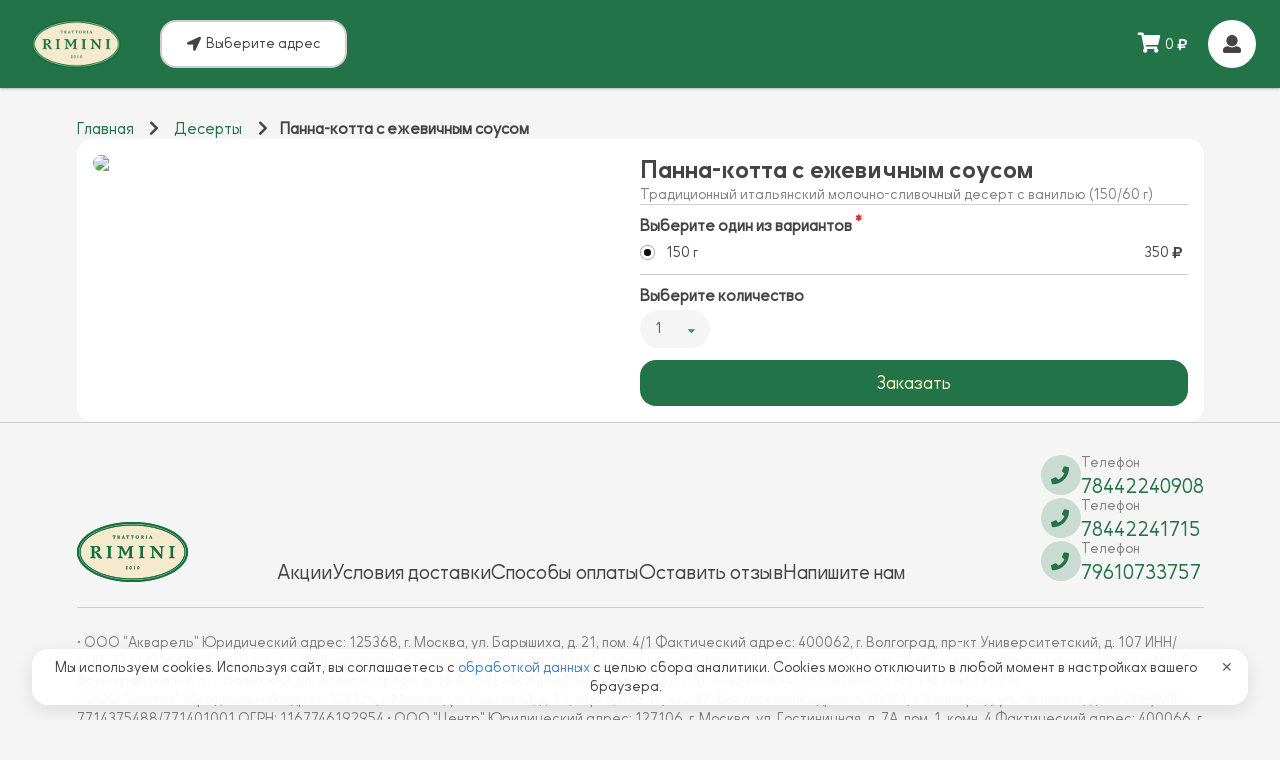

--- FILE ---
content_type: text/html; charset=utf-8
request_url: https://delivery.trattoria-rimini.ru/desertyi/pannakotta-s-ezhevichnyim-sousom
body_size: 7248
content:
<!DOCTYPE html><html lang="ru"><head data-siteid="62f104ee459a4b4264d75ad9" data-version="2.1.1959" data-name="Римини" data-description="Траттория &#34;Римини&#34; - доставка блюд итальянской кухни с доставкой на дом и в офис в г. Волгоград" data-picture="https://pics.pizket.com/picture/undefined/42715ebf8f7f7bce008f0a7265729478.jpg?1766833536" data-loyalty="{&#34;available&#34;:true,&#34;firstOrder&#34;:false,&#34;secondOrder&#34;:false,&#34;customOrder&#34;:false,&#34;points&#34;:false,&#34;gifts&#34;:true,&#34;giftIsRequired&#34;:true,&#34;udsGame&#34;:false}" data-ym="90341173" data-api="/" data-page-type="product" data-currency="rub" data-city="{&#34;id&#34;:&#34;5591c26c54c9733f0bb1f8c3&#34;,&#34;name&#34;:&#34;Волгоград&#34;,&#34;mode&#34;:&#34;auto&#34;}" data-num-places="4" data-existing-places="{&#34;644637a3707cb07cc52f3cea&#34;:&#34;644637a3707cb07cc52f3cea&#34;,&#34;6446391d707cb07cc52f3df9&#34;:&#34;6446391d707cb07cc52f3df9&#34;,&#34;64463a1c707cb07cc52f3ecd&#34;:&#34;64463a1c707cb07cc52f3ecd&#34;,&#34;64463a96707cb07cc52f3f31&#34;:&#34;64463a96707cb07cc52f3f31&#34;}" data-basket-in-header="true" data-alternative-adding-to-cart="true" data-minimum-order-amount="1500" data-pre-order-step="6" data-placeid="644637a3707cb07cc52f3cea" data-place-message="" data-place-inactive="В данном месте заказы онлайн временно не работают. Позвоните оператору, чтобы создать заказ." data-something-went-wrong="Что-то пошло не так..." data-required-fields="Пожалуйста, заполните все обязательные поля!" data-nothing-found="Ничего не найдено." data-not-ordered="Вы еще ничего не заказывали в &#34;&#34;." data-not-ordered-without-place="Вы еще ничего не заказывали." data-for-registered="Эта функция доступна только для зарегистрированных пользователей. Зарегистрируйтесь или авторизуйтесь." data-onesignalid="32447c10-cc9a-4c51-ac18-226b2944deb3" data-onesignal-welcome-notification-title="Спасибо!" data-onesignal-welcome-notification-message="Теперь вы будете получать оповещения!" data-onesignal-prompt-options-action-message="Включите уведомления, чтобы следить за статусом заказа и участвовать в наших акциях." data-onesignal-prompt-options-accept-button-text="ВКЛЮЧИТЬ" data-onesignal-prompt-options-cancel-button-text="ПОЗЖЕ" data-show-news="false" data-delivery="true" data-pickup="true" data-parcels="false" data-phone="78442240908" data-alternative-design="true" data-service-charge="{&#34;enabled&#34;:false}" data-bottom-fixed-banner="{&#34;isActive&#34;:true,&#34;link&#34;:&#34;https://mymoba.ru/rimini&#34;,&#34;picture&#34;:&#34;https://cdn.pizket.com/images/photo/original/1dd089d58c84814817720cf633815b28.png&#34;}"><meta charset="UTF-8"><meta name="viewport" content="width=device-width,initial-scale=1,maximum-scale=1,user-scalable=no"><title>Римини</title><meta name="description" content="Траттория &#34;Римини&#34; - доставка блюд итальянской кухни с доставкой на дом и в офис в г. Волгоград"><link rel="shortcut icon" href="https://cdn.pizket.com/images/favicons/62f104ee459a4b4264d75ad9/favicon.ico"><link rel="icon" type="image/png" sizes="16x16" href="https://cdn.pizket.com/images/favicons/62f104ee459a4b4264d75ad9/favicon-16x16.png"><link rel="icon" type="image/png" sizes="32x32" href="https://cdn.pizket.com/images/favicons/62f104ee459a4b4264d75ad9/favicon-32x32.png"><link rel="manifest" href="https://cdn.pizket.com/images/favicons/62f104ee459a4b4264d75ad9/manifest.json"><meta name="mobile-web-app-capable" content="yes"><meta name="theme-color" content="#fff"><meta name="application-name" content="&#x420;&#x438;&#x43C;&#x438;&#x43D;&#x438;"><link rel="apple-touch-icon" sizes="57x57" href="https://cdn.pizket.com/images/favicons/62f104ee459a4b4264d75ad9/apple-touch-icon-57x57.png"><link rel="apple-touch-icon" sizes="60x60" href="https://cdn.pizket.com/images/favicons/62f104ee459a4b4264d75ad9/apple-touch-icon-60x60.png"><link rel="apple-touch-icon" sizes="72x72" href="https://cdn.pizket.com/images/favicons/62f104ee459a4b4264d75ad9/apple-touch-icon-72x72.png"><link rel="apple-touch-icon" sizes="76x76" href="https://cdn.pizket.com/images/favicons/62f104ee459a4b4264d75ad9/apple-touch-icon-76x76.png"><link rel="apple-touch-icon" sizes="114x114" href="https://cdn.pizket.com/images/favicons/62f104ee459a4b4264d75ad9/apple-touch-icon-114x114.png"><link rel="apple-touch-icon" sizes="120x120" href="https://cdn.pizket.com/images/favicons/62f104ee459a4b4264d75ad9/apple-touch-icon-120x120.png"><link rel="apple-touch-icon" sizes="144x144" href="https://cdn.pizket.com/images/favicons/62f104ee459a4b4264d75ad9/apple-touch-icon-144x144.png"><link rel="apple-touch-icon" sizes="152x152" href="https://cdn.pizket.com/images/favicons/62f104ee459a4b4264d75ad9/apple-touch-icon-152x152.png"><link rel="apple-touch-icon" sizes="167x167" href="https://cdn.pizket.com/images/favicons/62f104ee459a4b4264d75ad9/apple-touch-icon-167x167.png"><link rel="apple-touch-icon" sizes="180x180" href="https://cdn.pizket.com/images/favicons/62f104ee459a4b4264d75ad9/apple-touch-icon-180x180.png"><link rel="apple-touch-icon" sizes="1024x1024" href="https://cdn.pizket.com/images/favicons/62f104ee459a4b4264d75ad9/apple-touch-icon-1024x1024.png"><meta name="apple-mobile-web-app-capable" content="yes"><meta name="apple-mobile-web-app-status-bar-style" content="black-translucent"><meta name="apple-mobile-web-app-title" content="&#x420;&#x438;&#x43C;&#x438;&#x43D;&#x438;"><link rel="apple-touch-startup-image" media="(device-width: 320px) and (device-height: 480px) and (-webkit-device-pixel-ratio: 1)" href="https://cdn.pizket.com/images/favicons/62f104ee459a4b4264d75ad9/apple-touch-startup-image-320x460.png"><link rel="apple-touch-startup-image" media="(device-width: 320px) and (device-height: 480px) and (-webkit-device-pixel-ratio: 2)" href="https://cdn.pizket.com/images/favicons/62f104ee459a4b4264d75ad9/apple-touch-startup-image-640x920.png"><link rel="apple-touch-startup-image" media="(device-width: 320px) and (device-height: 568px) and (-webkit-device-pixel-ratio: 2)" href="https://cdn.pizket.com/images/favicons/62f104ee459a4b4264d75ad9/apple-touch-startup-image-640x1096.png"><link rel="apple-touch-startup-image" media="(device-width: 375px) and (device-height: 667px) and (-webkit-device-pixel-ratio: 2)" href="https://cdn.pizket.com/images/favicons/62f104ee459a4b4264d75ad9/apple-touch-startup-image-750x1294.png"><link rel="apple-touch-startup-image" media="(device-width: 414px) and (device-height: 736px) and (orientation: landscape) and (-webkit-device-pixel-ratio: 3)" href="https://cdn.pizket.com/images/favicons/62f104ee459a4b4264d75ad9/apple-touch-startup-image-1182x2208.png"><link rel="apple-touch-startup-image" media="(device-width: 414px) and (device-height: 736px) and (orientation: portrait) and (-webkit-device-pixel-ratio: 3)" href="https://cdn.pizket.com/images/favicons/62f104ee459a4b4264d75ad9/apple-touch-startup-image-1242x2148.png"><link rel="apple-touch-startup-image" media="(device-width: 768px) and (device-height: 1024px) and (orientation: landscape) and (-webkit-device-pixel-ratio: 1)" href="https://cdn.pizket.com/images/favicons/62f104ee459a4b4264d75ad9/apple-touch-startup-image-748x1024.png"><link rel="apple-touch-startup-image" media="(device-width: 768px) and (device-height: 1024px) and (orientation: portrait) and (-webkit-device-pixel-ratio: 1)" href="https://cdn.pizket.com/images/favicons/62f104ee459a4b4264d75ad9/apple-touch-startup-image-768x1004.png"><link rel="apple-touch-startup-image" media="(device-width: 768px) and (device-height: 1024px) and (orientation: landscape) and (-webkit-device-pixel-ratio: 2)" href="https://cdn.pizket.com/images/favicons/62f104ee459a4b4264d75ad9/apple-touch-startup-image-1496x2048.png"><link rel="apple-touch-startup-image" media="(device-width: 768px) and (device-height: 1024px) and (orientation: portrait) and (-webkit-device-pixel-ratio: 2)" href="https://cdn.pizket.com/images/favicons/62f104ee459a4b4264d75ad9/apple-touch-startup-image-1536x2008.png"><link rel="icon" type="image/png" sizes="228x228" href="https://cdn.pizket.com/images/favicons/62f104ee459a4b4264d75ad9/coast-228x228.png"><meta name="msapplication-TileColor" content="#fff"><meta name="msapplication-TileImage" content="https://cdn.pizket.com/images/favicons/62f104ee459a4b4264d75ad9/mstile-144x144.png"><meta name="msapplication-config" content="https://cdn.pizket.com/images/favicons/62f104ee459a4b4264d75ad9/browserconfig.xml"><link rel="yandex-tableau-widget" href="https://cdn.pizket.com/images/favicons/62f104ee459a4b4264d75ad9/yandex-browser-manifest.json"><meta name="theme-color" content="#ffffff"><meta property="og:title" content="Римини"><meta property="og:description" content="Траттория &#34;Римини&#34; - доставка блюд итальянской кухни с доставкой на дом и в офис в г. Волгоград"><meta property="og:image" content="https://pics.pizket.com/picture/undefined/42715ebf8f7f7bce008f0a7265729478.jpg?1766833536?v=2.1.1959"><meta property="og:type" content="website"><meta property="og:url" content="pannakotta-s-ezhevichnyim-sousom"><meta name="title" content="Римини"><meta name="description" content="Траттория &#34;Римини&#34; - доставка блюд итальянской кухни с доставкой на дом и в офис в г. Волгоград"><meta name="twitter:title" content="Римини"><meta name="twitter:description" content="Траттория &#34;Римини&#34; - доставка блюд итальянской кухни с доставкой на дом и в офис в г. Волгоград"><meta name="twitter:image:src" content="https://pics.pizket.com/picture/undefined/42715ebf8f7f7bce008f0a7265729478.jpg?1766833536?v=2.1.1959"><link rel="image_src" href="https://pics.pizket.com/picture/undefined/42715ebf8f7f7bce008f0a7265729478.jpg?1766833536?v=2.1.1959"><link rel="stylesheet" href="/css/theme.min.css?v=2.1.1959"><script src="https://api-maps.yandex.ru/2.1/?apikey=94b9c5dd-4a56-46a5-9ed2-beee9191b76a&lang=ru_RU" type="text/javascript"></script><link rel="manifest" href="/manifest.json"><script src="https://cdn.onesignal.com/sdks/OneSignalSDK.js" async></script><script>var OneSignal=window.OneSignal||[]</script><noscript><meta http-equiv="refresh" content="0; url=/badbrowser"></noscript></head><body class="responsive sticky-menu alternative-design-body"><div id="pgloading"><div class="loadingwrap"><div class="ui massive active centered inline loader"></div></div></div><div id="top" class="site-wrapper"><div class="site-header alternative-design-header" data-delivery="Доставка" data-pickup="Самовывоз" data-not-selected="Выберите адрес" data-empty-search="Укажите значение для поиска"><div class="ui menu"><div class="ui container"><div class="header-left-container"><a href="/" class="header item logo-container"><img src="https://cdn.pizket.com/images/logos/62f104ee459a4b4264d75ad9-header.png" class="logo" alt="Римини"></a><div class="method-link-container"><a id="method-link" class="item method-link header-method-selector"><div class="info-container"><div class="info-container-with-icon"><i class="icon location arrow alternate"></i><div class="info-message-menu delivery-address-header"></div><div class="info-message-menu pickup-address-header"></div></div></div></a></div></div><div class="header-right-container"><div id="cart-button-alternative-design" class="cart-button-alternative-design" data-empty-cart="Ваша корзина еще пуста" data-added="Добавлено" data-removed="Удалено" data-impossible-to-order="В данный момент Вы не можете заказать" data-gift="Закажите ещё на сумму [amount] и вы получите в подарок:" data-gifts="Закажите ещё на сумму [amount] и вы сможете выбрать подарок:" data-empty-basket="В вашей корзине пока пусто"><div class="cart-icon"><i class="icon shop"></i></div><div class="cart-amount">0<i class="icon ruble"></i></div><div class="min-order-sum-container"><div class="min-order-sum-inner-container"><div class="indicator-item"></div><span class="lack-amount">0<i class="icon ruble"></i></span> до минимальной суммы заказа</div></div></div><div class="ui dropdown user-dropdown-alternative-design"><i class="user icon header-item"></i><div class="menu"><div class="header guest-state">Авторизация</div><a href="#authrization" class="item guest-state authrization-link">Войти </a><a href="#registration" class="item guest-state registration-link">Регистрация</a><div class="header user-state user-name"></div><a href="#profile" class="item user-state profile-link">Профиль</a> <a href="#history-of-orders" class="item user-state orders-link">История заказов</a> <a href="#change-password" class="item user-state change-password-link">Изменение пароля</a> <a href="#logout" class="item user-state logout-link">Выход</a><div class="divider"></div><a href="/promotions" class="item header-promotions">Акции</a><div class="item item-info header-place-phone"><div class="info-title-menu">11:00 - 21:00</div><div class="info-message-menu header-phone-message">78442240908</div></div></div></div></div></div></div></div><div class="alternative-design-main-container"><div id="breadcrumb" class="ui container"><div class="ui large breadcrumb"><a href="/" class="section">Главная</a> <i class="right chevron icon"></i> <a href="/desertyi" class="section">Десерты</a> <i class="right chevron icon"></i><div class="active section">Панна-котта с ежевичным соусом</div></div></div><section id="product" class="product"><div class="ui container"><div id="product-page-container" class="product-detail-item-container" data-productid="62f11a1c6a1eeb48f9bde963" data-name="Панна-котта с ежевичным соусом" data-price="350" data-fullurl="/desertyi/pannakotta-s-ezhevichnyim-sousom" data-schedule="false" data-gallery="[{&#34;_id&#34;:&#34;62f69caa6d146e47dfcb376c&#34;,&#34;name&#34;:&#34;&#34;,&#34;description&#34;:&#34;&#34;,&#34;type&#34;:&#34;picture&#34;,&#34;picture&#34;:&#34;https://pics.pizket.com/picture/512/42715ebf8f7f7bce008f0a7265729478.jpg?1766833536&#34;,&#34;original&#34;:&#34;https://cdn.pizket.com/images/photo/original/42715ebf8f7f7bce008f0a7265729478.jpg?1766833536&#34;,&#34;thumbnail&#34;:&#34;https://pics.pizket.com/picture/124/42715ebf8f7f7bce008f0a7265729478.jpg?1766833536&#34;}]"><div class="product-image"><div class="product-gallery-content"><img class="ui fluid image product-gallery-picture" src="https://pics.pizket.com/picture/512/42715ebf8f7f7bce008f0a7265729478.jpg?1766833536"></div></div><div class="product-content-container"><div class="ui header">Панна-котта с ежевичным соусом</div><div class="section-description">Традиционный итальянский молочно-сливочный десерт с ванилью (150/60 г)</div><div class="ui header energy-value">Энергетическая ценность</div><ul class="ui list energy-value"><li>Калорийность: <span class="energy-value-calories">0</span> ккал</li><li>Жиры <span class="energy-value-fats">0</span> г</li><li>Белки <span class="energy-value-proteins">0</span> г</li><li>Углеводы <span class="energy-value-carbohydrates">0</span> г</li></ul><div class="ui form product-form" data-make-choice="Сделайте выбор" data-picture="42715ebf8f7f7bce008f0a7265729478.jpg?1766833536"><div class="grouped fields required"><label>Выберите один из вариантов</label><div class="field price"><div class="ui radio checkbox quantity-radio"><input type="radio" name="price" class="hidden" value="62f11a19aaf6106f15000072" data-groupid="62f119d06a1eeb48f9bde955" data-productid="62f11a1c6a1eeb48f9bde963" data-name="Панна-котта с ежевичным соусом" data-currency="rub" data-quantity="{&#34;id&#34;:&#34;62f11a19aaf6106f15000072&#34;,&#34;price&#34;:350,&#34;value&#34;:150,&#34;type&#34;:&#34;gram&#34;,&#34;code&#34;:&#34;&#34;,&#34;available&#34;:1,&#34;active&#34;:true,&#34;packing&#34;:0,&#34;description&#34;:false,&#34;descriptions&#34;:{&#34;ru&#34;:&#34;&#34;},&#34;name&#34;:&#34;г&#34;}" checked><label>150 г</label></div><div class="information">350<i class="icon ruble"></i></div></div></div><div class="field quantity-field-container"><label>Выберите количество</label><div class="ui selection dropdown quantity-dropdown"><input type="hidden" name="quantity"> <i class="dropdown icon"></i><div class="default text">1 - 10</div><div class="menu"><div class="item" data-value="1">1</div><div class="item" data-value="2">2</div><div class="item" data-value="3">3</div><div class="item" data-value="4">4</div><div class="item" data-value="5">5</div><div class="item" data-value="6">6</div><div class="item" data-value="7">7</div><div class="item" data-value="8">8</div><div class="item" data-value="9">9</div><div class="item" data-value="10">10</div></div></div></div><div class="field"><button class="fluid ui button big buy-link">Заказать</button></div></div></div></div></div></section><div class="ui footer alternative-design-footer"><div class="ui container"><div class="footer-layout"><div class="footer-info-container"><img class="ui image" src="https://cdn.pizket.com/images/logos/62f104ee459a4b4264d75ad9-footer.png" alt="Римини"><div class="footer-links"><a href="/promotions" class="item">Акции</a> <a href="#terms-of-delivery" class="item terms-of-delivery-link">Условия доставки</a> <a href="#payment-methods" class="item payment-methods-link">Способы оплаты</a> <a href="#review" class="item review-link">Оставить отзыв</a> <a href="#support" class="item support-link">Напишите нам</a></div></div><div class="contacts-container"><div class="contact-item-container"><div class="contact-icon-container"><i class="icon phone"></i></div><div class="contact-description-container"><div class="contact-footer-title">Телефон</div><div class="contact-footer-value"><a href="tel:78442240908">78442240908</a></div></div></div><div class="contact-item-container"><div class="contact-icon-container"><i class="icon phone"></i></div><div class="contact-description-container"><div class="contact-footer-title">Телефон</div><div class="contact-footer-value"><a href="tel:78442241715">78442241715</a></div></div></div><div class="contact-item-container"><div class="contact-icon-container"><i class="icon phone"></i></div><div class="contact-description-container"><div class="contact-footer-title">Телефон</div><div class="contact-footer-value"><a href="tel:79610733757">79610733757</a></div></div></div></div></div><div class="footer-item-text">•	ООО &#34;Акварель&#34; Юридический адрес: 125368, г. Москва, ул. Барышиха, д. 21, пом. 4/1 Фактический адрес: 400062, г. Волгоград, пр-кт Университетский, д. 107 ИНН/КПП: 7733271660/773301001 •	ООО &#34;Волгамолл&#34; Юридический адрес: 123112, г. Москва, наб. Пресненская, д. 8, стр. 1, пом. 484С, комн. 2,3 Фактический адрес: 404105, Волгоградская обл., г. Волжский, ул. Александрова, д. 18 А, ТРЦ «ВОЛГАМОЛЛ», эт. 2 ИНН/КПП: 7736261854/770301001 ОГРН: 1167746190974<br>•	ООО &#34;Восток&#34; Юридический адрес: 125124, г. Москва, ул. Расковой, д. 10, стр. 4, пом. IV, ком.17 Фактический адрес: 400001, г. Волгоград, ул. Калинина, д. 6б ИНН/КПП: 7714375488/771401001 ОГРН: 1167746192954 •	ООО &#34;Центр&#34; Юридический адрес: 127106, г. Москва, ул. Гостиничная, д. 7А, пом. 1, комн. 4 Фактический адрес: 400066, г. Волгоград, ул. им. Гагарина, д. 9 ИНН/КПП: 9715243784/771501001 ОГРН: 1167746190171</div><div class="footer-item-text">Траттория "Римини" - доставка блюд итальянской кухни с доставкой на дом и в офис в г. Волгоград</div><div class="install-mobile-container"><div class="install-mobile-text">Установите наше мобильное приложение и Вы сможете легко и просто делать заказы.</div><div class="mobile-platforms"><a class="ios-button" href="https://apps.apple.com/us/app/римини/id1641288340" target="_blank" data-approval="Приложение для iPhone и iPad находится на одобрении в Apple App Store и очень скоро будет доступно!"><img class="apple" src="https://cdn.pizket.com/images/badge/ios-ru.svg" alt="iOS"> </a><a class="android-button" href="https://play.google.com/store/apps/details?id=com.rimini.app" target="_blank" data-approval="Приложение для Android находится на одобрении в Google Play и очень скоро будет доступно!"><img class="google" src="https://cdn.pizket.com/images/badge/android-ru.svg" alt="Android"> </a><a class="app-gallery-button" href="https://appgallery.huawei.ru/app/C114500849" target="_blank" data-approval="Приложение находится на одобрении в App Gallery и очень скоро будет доступно!"><img class="app-gallery" src="https://cdn.pizket.com/images/badge/appgallery.svg" alt="App Gallery"> </a><a class="rustore-button" href="https://www.rustore.ru/catalog/app/com.rimini.app" target="_blank" data-approval="Приложение находится на одобрении в RuStore и очень скоро будет доступно!"><img class="ru-store" src="https://cdn.pizket.com/images/badge/rustore.svg" alt="RuStore"></a></div></div><div class="acquiring-container"><img src="https://cdn.pizket.com/images/visa_new.svg" class="acquiring-image-item" draggable="false"><div class="vertical-line"></div><img src="https://cdn.pizket.com/images/mastercard.svg" class="acquiring-image-item" draggable="false"><div class="vertical-line"></div><img src="https://cdn.pizket.com/images/mir.svg" class="acquiring-image-item" draggable="false"><div class="vertical-line"></div><img src="https://cdn.pizket.com/images/secure-code.svg" class="acquiring-image-item" draggable="false"><div class="vertical-line"></div><img src="https://cdn.pizket.com/images/pci.svg" class="acquiring-image-item" draggable="false"></div><div class="copyright-container"><div class="copiright-item">© 2026 Римини. Все права защищены.</div><div class="legal-information"><a href="#public-offer" class="copiright-item public-offer-link">Публичная оферта</a> <a href="#terms-of-use" class="copiright-item terms-of-use-link">Пользовательское соглашение</a> <a href="#privacy-policy" class="copiright-item privacy-policy-link">Политика конфиденциальности</a> <a href="#consent-to-personal-data-processing" class="copiright-item consent-to-personal-data-processing-link">Согласие на обработку персональных данных</a> <a href="#personal-data-processing-policy" class="copiright-item personal-data-processing-policy-link">Политика обработки персональных данных</a></div><a href="https://mymoba.ru/" target="_blank" class="copiright-item">Работает на Moba</a></div></div></div><a href="#top" class="back-to-top"><i class="chevron circle up icon"></i></a><div id="photoswipe" class="pswp" tabindex="-1" role="dialog" aria-hidden="true"><div class="pswp__bg"></div><div class="pswp__scroll-wrap"><div class="pswp__container"><div class="pswp__item"></div><div class="pswp__item"></div><div class="pswp__item"></div></div><div class="pswp__ui pswp__ui--hidden"><div class="pswp__top-bar"><div class="pswp__counter"></div><button class="pswp__button pswp__button--close" title="Закрыть"></button> <button class="pswp__button pswp__button--share" title="Поделиться"></button> <button class="pswp__button pswp__button--fs" title="На весь экран"></button> <button class="pswp__button pswp__button--zoom" title="Увеличить / уменьшить"></button><div class="pswp__preloader"><div class="pswp__preloader__icn"><div class="pswp__preloader__cut"><div class="pswp__preloader__donut"></div></div></div></div></div><div class="pswp__share-modal pswp__share-modal--hidden pswp__single-tap"><div class="pswp__share-tooltip"></div></div><button class="pswp__button pswp__button--arrow--left" title="Предудущий"></button> <button class="pswp__button pswp__button--arrow--right" title="Следующий"></button><div class="pswp__caption"><div class="pswp__caption__center"></div></div></div></div></div><div id="modal-preloader" class="ui basic modal"><div class="content"><div class="ui massive active centered inline loader"></div></div></div><div class="use-cookies-modal" style="display: none"><span>Мы используем cookies. Используя сайт, вы соглашаетесь с <a href="#" class="consent-to-personal-data-processing-link">обработкой данных </a>с целью сбора аналитики. Cookies можно отключить в любой момент в настройках вашего браузера. </span><button type="button" class="cookie-policy-button">✕</button></div><div class="bottom-image-banner-container"><a href="https://mymoba.ru/rimini" target="_blank"><img src="https://cdn.pizket.com/images/photo/original/1dd089d58c84814817720cf633815b28.png"> </a><button class="ui button remove close-image-banner"><i class="remove icon"></i></button></div><div id="cart-button-alternative-design-mobile" class="cart-button-alternative-design-mobile" data-empty-cart="Ваша корзина еще пуста" data-added="Добавлено" data-removed="Удалено" data-impossible-to-order="В данный момент Вы не можете заказать" data-gift="Закажите ещё на сумму [amount] и вы получите в подарок:" data-gifts="Закажите ещё на сумму [amount] и вы сможете выбрать подарок:"><button class="ui button approve-basket" data-empty-cart="Ваша корзина еще пуста">Корзина<div class="cart-amount">0<i class="icon ruble"></i></div></button></div></div></div></body><script src="/js/main.min.js?v=2.1.1959"></script><script type="text/javascript">Basil.cookie.check("cookie")||(window.location.href="/badbrowser")</script><script type="text/javascript">window.dataLayer=window.dataLayer||[],function(e,a,t){(a[t]=a[t]||[]).push(function(){try{a.yaCounter90341173=new Ya.Metrika2({id:90341173,clickmap:!0,trackLinks:!0,accurateTrackBounce:!0,webvisor:!0,ecommerce:"dataLayer"})}catch(e){}});var r=e.getElementsByTagName("script")[0],c=e.createElement("script"),n=function(){r.parentNode.insertBefore(c,r)};c.type="text/javascript",c.async=!0,c.src="https://mc.yandex.ru/metrika/tag.js","[object Opera]"==a.opera?e.addEventListener("DOMContentLoaded",n,!1):n()}(document,window,"yandex_metrika_callbacks2")</script></html>

--- FILE ---
content_type: text/html; charset=utf-8
request_url: https://delivery.trattoria-rimini.ru/desertyi/pannakotta-s-ezhevichnyim-sousom
body_size: 7248
content:
<!DOCTYPE html><html lang="ru"><head data-siteid="62f104ee459a4b4264d75ad9" data-version="2.1.1959" data-name="Римини" data-description="Траттория &#34;Римини&#34; - доставка блюд итальянской кухни с доставкой на дом и в офис в г. Волгоград" data-picture="https://pics.pizket.com/picture/undefined/42715ebf8f7f7bce008f0a7265729478.jpg?1766833536" data-loyalty="{&#34;available&#34;:true,&#34;firstOrder&#34;:false,&#34;secondOrder&#34;:false,&#34;customOrder&#34;:false,&#34;points&#34;:false,&#34;gifts&#34;:true,&#34;giftIsRequired&#34;:true,&#34;udsGame&#34;:false}" data-ym="90341173" data-api="/" data-page-type="product" data-currency="rub" data-city="{&#34;id&#34;:&#34;5591c26c54c9733f0bb1f8c3&#34;,&#34;name&#34;:&#34;Волгоград&#34;,&#34;mode&#34;:&#34;auto&#34;}" data-num-places="4" data-existing-places="{&#34;644637a3707cb07cc52f3cea&#34;:&#34;644637a3707cb07cc52f3cea&#34;,&#34;6446391d707cb07cc52f3df9&#34;:&#34;6446391d707cb07cc52f3df9&#34;,&#34;64463a1c707cb07cc52f3ecd&#34;:&#34;64463a1c707cb07cc52f3ecd&#34;,&#34;64463a96707cb07cc52f3f31&#34;:&#34;64463a96707cb07cc52f3f31&#34;}" data-basket-in-header="true" data-alternative-adding-to-cart="true" data-minimum-order-amount="1500" data-pre-order-step="6" data-placeid="644637a3707cb07cc52f3cea" data-place-message="" data-place-inactive="В данном месте заказы онлайн временно не работают. Позвоните оператору, чтобы создать заказ." data-something-went-wrong="Что-то пошло не так..." data-required-fields="Пожалуйста, заполните все обязательные поля!" data-nothing-found="Ничего не найдено." data-not-ordered="Вы еще ничего не заказывали в &#34;&#34;." data-not-ordered-without-place="Вы еще ничего не заказывали." data-for-registered="Эта функция доступна только для зарегистрированных пользователей. Зарегистрируйтесь или авторизуйтесь." data-onesignalid="32447c10-cc9a-4c51-ac18-226b2944deb3" data-onesignal-welcome-notification-title="Спасибо!" data-onesignal-welcome-notification-message="Теперь вы будете получать оповещения!" data-onesignal-prompt-options-action-message="Включите уведомления, чтобы следить за статусом заказа и участвовать в наших акциях." data-onesignal-prompt-options-accept-button-text="ВКЛЮЧИТЬ" data-onesignal-prompt-options-cancel-button-text="ПОЗЖЕ" data-show-news="false" data-delivery="true" data-pickup="true" data-parcels="false" data-phone="78442240908" data-alternative-design="true" data-service-charge="{&#34;enabled&#34;:false}" data-bottom-fixed-banner="{&#34;isActive&#34;:true,&#34;link&#34;:&#34;https://mymoba.ru/rimini&#34;,&#34;picture&#34;:&#34;https://cdn.pizket.com/images/photo/original/1dd089d58c84814817720cf633815b28.png&#34;}"><meta charset="UTF-8"><meta name="viewport" content="width=device-width,initial-scale=1,maximum-scale=1,user-scalable=no"><title>Римини</title><meta name="description" content="Траттория &#34;Римини&#34; - доставка блюд итальянской кухни с доставкой на дом и в офис в г. Волгоград"><link rel="shortcut icon" href="https://cdn.pizket.com/images/favicons/62f104ee459a4b4264d75ad9/favicon.ico"><link rel="icon" type="image/png" sizes="16x16" href="https://cdn.pizket.com/images/favicons/62f104ee459a4b4264d75ad9/favicon-16x16.png"><link rel="icon" type="image/png" sizes="32x32" href="https://cdn.pizket.com/images/favicons/62f104ee459a4b4264d75ad9/favicon-32x32.png"><link rel="manifest" href="https://cdn.pizket.com/images/favicons/62f104ee459a4b4264d75ad9/manifest.json"><meta name="mobile-web-app-capable" content="yes"><meta name="theme-color" content="#fff"><meta name="application-name" content="&#x420;&#x438;&#x43C;&#x438;&#x43D;&#x438;"><link rel="apple-touch-icon" sizes="57x57" href="https://cdn.pizket.com/images/favicons/62f104ee459a4b4264d75ad9/apple-touch-icon-57x57.png"><link rel="apple-touch-icon" sizes="60x60" href="https://cdn.pizket.com/images/favicons/62f104ee459a4b4264d75ad9/apple-touch-icon-60x60.png"><link rel="apple-touch-icon" sizes="72x72" href="https://cdn.pizket.com/images/favicons/62f104ee459a4b4264d75ad9/apple-touch-icon-72x72.png"><link rel="apple-touch-icon" sizes="76x76" href="https://cdn.pizket.com/images/favicons/62f104ee459a4b4264d75ad9/apple-touch-icon-76x76.png"><link rel="apple-touch-icon" sizes="114x114" href="https://cdn.pizket.com/images/favicons/62f104ee459a4b4264d75ad9/apple-touch-icon-114x114.png"><link rel="apple-touch-icon" sizes="120x120" href="https://cdn.pizket.com/images/favicons/62f104ee459a4b4264d75ad9/apple-touch-icon-120x120.png"><link rel="apple-touch-icon" sizes="144x144" href="https://cdn.pizket.com/images/favicons/62f104ee459a4b4264d75ad9/apple-touch-icon-144x144.png"><link rel="apple-touch-icon" sizes="152x152" href="https://cdn.pizket.com/images/favicons/62f104ee459a4b4264d75ad9/apple-touch-icon-152x152.png"><link rel="apple-touch-icon" sizes="167x167" href="https://cdn.pizket.com/images/favicons/62f104ee459a4b4264d75ad9/apple-touch-icon-167x167.png"><link rel="apple-touch-icon" sizes="180x180" href="https://cdn.pizket.com/images/favicons/62f104ee459a4b4264d75ad9/apple-touch-icon-180x180.png"><link rel="apple-touch-icon" sizes="1024x1024" href="https://cdn.pizket.com/images/favicons/62f104ee459a4b4264d75ad9/apple-touch-icon-1024x1024.png"><meta name="apple-mobile-web-app-capable" content="yes"><meta name="apple-mobile-web-app-status-bar-style" content="black-translucent"><meta name="apple-mobile-web-app-title" content="&#x420;&#x438;&#x43C;&#x438;&#x43D;&#x438;"><link rel="apple-touch-startup-image" media="(device-width: 320px) and (device-height: 480px) and (-webkit-device-pixel-ratio: 1)" href="https://cdn.pizket.com/images/favicons/62f104ee459a4b4264d75ad9/apple-touch-startup-image-320x460.png"><link rel="apple-touch-startup-image" media="(device-width: 320px) and (device-height: 480px) and (-webkit-device-pixel-ratio: 2)" href="https://cdn.pizket.com/images/favicons/62f104ee459a4b4264d75ad9/apple-touch-startup-image-640x920.png"><link rel="apple-touch-startup-image" media="(device-width: 320px) and (device-height: 568px) and (-webkit-device-pixel-ratio: 2)" href="https://cdn.pizket.com/images/favicons/62f104ee459a4b4264d75ad9/apple-touch-startup-image-640x1096.png"><link rel="apple-touch-startup-image" media="(device-width: 375px) and (device-height: 667px) and (-webkit-device-pixel-ratio: 2)" href="https://cdn.pizket.com/images/favicons/62f104ee459a4b4264d75ad9/apple-touch-startup-image-750x1294.png"><link rel="apple-touch-startup-image" media="(device-width: 414px) and (device-height: 736px) and (orientation: landscape) and (-webkit-device-pixel-ratio: 3)" href="https://cdn.pizket.com/images/favicons/62f104ee459a4b4264d75ad9/apple-touch-startup-image-1182x2208.png"><link rel="apple-touch-startup-image" media="(device-width: 414px) and (device-height: 736px) and (orientation: portrait) and (-webkit-device-pixel-ratio: 3)" href="https://cdn.pizket.com/images/favicons/62f104ee459a4b4264d75ad9/apple-touch-startup-image-1242x2148.png"><link rel="apple-touch-startup-image" media="(device-width: 768px) and (device-height: 1024px) and (orientation: landscape) and (-webkit-device-pixel-ratio: 1)" href="https://cdn.pizket.com/images/favicons/62f104ee459a4b4264d75ad9/apple-touch-startup-image-748x1024.png"><link rel="apple-touch-startup-image" media="(device-width: 768px) and (device-height: 1024px) and (orientation: portrait) and (-webkit-device-pixel-ratio: 1)" href="https://cdn.pizket.com/images/favicons/62f104ee459a4b4264d75ad9/apple-touch-startup-image-768x1004.png"><link rel="apple-touch-startup-image" media="(device-width: 768px) and (device-height: 1024px) and (orientation: landscape) and (-webkit-device-pixel-ratio: 2)" href="https://cdn.pizket.com/images/favicons/62f104ee459a4b4264d75ad9/apple-touch-startup-image-1496x2048.png"><link rel="apple-touch-startup-image" media="(device-width: 768px) and (device-height: 1024px) and (orientation: portrait) and (-webkit-device-pixel-ratio: 2)" href="https://cdn.pizket.com/images/favicons/62f104ee459a4b4264d75ad9/apple-touch-startup-image-1536x2008.png"><link rel="icon" type="image/png" sizes="228x228" href="https://cdn.pizket.com/images/favicons/62f104ee459a4b4264d75ad9/coast-228x228.png"><meta name="msapplication-TileColor" content="#fff"><meta name="msapplication-TileImage" content="https://cdn.pizket.com/images/favicons/62f104ee459a4b4264d75ad9/mstile-144x144.png"><meta name="msapplication-config" content="https://cdn.pizket.com/images/favicons/62f104ee459a4b4264d75ad9/browserconfig.xml"><link rel="yandex-tableau-widget" href="https://cdn.pizket.com/images/favicons/62f104ee459a4b4264d75ad9/yandex-browser-manifest.json"><meta name="theme-color" content="#ffffff"><meta property="og:title" content="Римини"><meta property="og:description" content="Траттория &#34;Римини&#34; - доставка блюд итальянской кухни с доставкой на дом и в офис в г. Волгоград"><meta property="og:image" content="https://pics.pizket.com/picture/undefined/42715ebf8f7f7bce008f0a7265729478.jpg?1766833536?v=2.1.1959"><meta property="og:type" content="website"><meta property="og:url" content="pannakotta-s-ezhevichnyim-sousom"><meta name="title" content="Римини"><meta name="description" content="Траттория &#34;Римини&#34; - доставка блюд итальянской кухни с доставкой на дом и в офис в г. Волгоград"><meta name="twitter:title" content="Римини"><meta name="twitter:description" content="Траттория &#34;Римини&#34; - доставка блюд итальянской кухни с доставкой на дом и в офис в г. Волгоград"><meta name="twitter:image:src" content="https://pics.pizket.com/picture/undefined/42715ebf8f7f7bce008f0a7265729478.jpg?1766833536?v=2.1.1959"><link rel="image_src" href="https://pics.pizket.com/picture/undefined/42715ebf8f7f7bce008f0a7265729478.jpg?1766833536?v=2.1.1959"><link rel="stylesheet" href="/css/theme.min.css?v=2.1.1959"><script src="https://api-maps.yandex.ru/2.1/?apikey=94b9c5dd-4a56-46a5-9ed2-beee9191b76a&lang=ru_RU" type="text/javascript"></script><link rel="manifest" href="/manifest.json"><script src="https://cdn.onesignal.com/sdks/OneSignalSDK.js" async></script><script>var OneSignal=window.OneSignal||[]</script><noscript><meta http-equiv="refresh" content="0; url=/badbrowser"></noscript></head><body class="responsive sticky-menu alternative-design-body"><div id="pgloading"><div class="loadingwrap"><div class="ui massive active centered inline loader"></div></div></div><div id="top" class="site-wrapper"><div class="site-header alternative-design-header" data-delivery="Доставка" data-pickup="Самовывоз" data-not-selected="Выберите адрес" data-empty-search="Укажите значение для поиска"><div class="ui menu"><div class="ui container"><div class="header-left-container"><a href="/" class="header item logo-container"><img src="https://cdn.pizket.com/images/logos/62f104ee459a4b4264d75ad9-header.png" class="logo" alt="Римини"></a><div class="method-link-container"><a id="method-link" class="item method-link header-method-selector"><div class="info-container"><div class="info-container-with-icon"><i class="icon location arrow alternate"></i><div class="info-message-menu delivery-address-header"></div><div class="info-message-menu pickup-address-header"></div></div></div></a></div></div><div class="header-right-container"><div id="cart-button-alternative-design" class="cart-button-alternative-design" data-empty-cart="Ваша корзина еще пуста" data-added="Добавлено" data-removed="Удалено" data-impossible-to-order="В данный момент Вы не можете заказать" data-gift="Закажите ещё на сумму [amount] и вы получите в подарок:" data-gifts="Закажите ещё на сумму [amount] и вы сможете выбрать подарок:" data-empty-basket="В вашей корзине пока пусто"><div class="cart-icon"><i class="icon shop"></i></div><div class="cart-amount">0<i class="icon ruble"></i></div><div class="min-order-sum-container"><div class="min-order-sum-inner-container"><div class="indicator-item"></div><span class="lack-amount">0<i class="icon ruble"></i></span> до минимальной суммы заказа</div></div></div><div class="ui dropdown user-dropdown-alternative-design"><i class="user icon header-item"></i><div class="menu"><div class="header guest-state">Авторизация</div><a href="#authrization" class="item guest-state authrization-link">Войти </a><a href="#registration" class="item guest-state registration-link">Регистрация</a><div class="header user-state user-name"></div><a href="#profile" class="item user-state profile-link">Профиль</a> <a href="#history-of-orders" class="item user-state orders-link">История заказов</a> <a href="#change-password" class="item user-state change-password-link">Изменение пароля</a> <a href="#logout" class="item user-state logout-link">Выход</a><div class="divider"></div><a href="/promotions" class="item header-promotions">Акции</a><div class="item item-info header-place-phone"><div class="info-title-menu">11:00 - 21:00</div><div class="info-message-menu header-phone-message">78442240908</div></div></div></div></div></div></div></div><div class="alternative-design-main-container"><div id="breadcrumb" class="ui container"><div class="ui large breadcrumb"><a href="/" class="section">Главная</a> <i class="right chevron icon"></i> <a href="/desertyi" class="section">Десерты</a> <i class="right chevron icon"></i><div class="active section">Панна-котта с ежевичным соусом</div></div></div><section id="product" class="product"><div class="ui container"><div id="product-page-container" class="product-detail-item-container" data-productid="62f11a1c6a1eeb48f9bde963" data-name="Панна-котта с ежевичным соусом" data-price="350" data-fullurl="/desertyi/pannakotta-s-ezhevichnyim-sousom" data-schedule="false" data-gallery="[{&#34;_id&#34;:&#34;62f69caa6d146e47dfcb376c&#34;,&#34;name&#34;:&#34;&#34;,&#34;description&#34;:&#34;&#34;,&#34;type&#34;:&#34;picture&#34;,&#34;picture&#34;:&#34;https://pics.pizket.com/picture/512/42715ebf8f7f7bce008f0a7265729478.jpg?1766833536&#34;,&#34;original&#34;:&#34;https://cdn.pizket.com/images/photo/original/42715ebf8f7f7bce008f0a7265729478.jpg?1766833536&#34;,&#34;thumbnail&#34;:&#34;https://pics.pizket.com/picture/124/42715ebf8f7f7bce008f0a7265729478.jpg?1766833536&#34;}]"><div class="product-image"><div class="product-gallery-content"><img class="ui fluid image product-gallery-picture" src="https://pics.pizket.com/picture/512/42715ebf8f7f7bce008f0a7265729478.jpg?1766833536"></div></div><div class="product-content-container"><div class="ui header">Панна-котта с ежевичным соусом</div><div class="section-description">Традиционный итальянский молочно-сливочный десерт с ванилью (150/60 г)</div><div class="ui header energy-value">Энергетическая ценность</div><ul class="ui list energy-value"><li>Калорийность: <span class="energy-value-calories">0</span> ккал</li><li>Жиры <span class="energy-value-fats">0</span> г</li><li>Белки <span class="energy-value-proteins">0</span> г</li><li>Углеводы <span class="energy-value-carbohydrates">0</span> г</li></ul><div class="ui form product-form" data-make-choice="Сделайте выбор" data-picture="42715ebf8f7f7bce008f0a7265729478.jpg?1766833536"><div class="grouped fields required"><label>Выберите один из вариантов</label><div class="field price"><div class="ui radio checkbox quantity-radio"><input type="radio" name="price" class="hidden" value="62f11a19aaf6106f15000072" data-groupid="62f119d06a1eeb48f9bde955" data-productid="62f11a1c6a1eeb48f9bde963" data-name="Панна-котта с ежевичным соусом" data-currency="rub" data-quantity="{&#34;id&#34;:&#34;62f11a19aaf6106f15000072&#34;,&#34;price&#34;:350,&#34;value&#34;:150,&#34;type&#34;:&#34;gram&#34;,&#34;code&#34;:&#34;&#34;,&#34;available&#34;:1,&#34;active&#34;:true,&#34;packing&#34;:0,&#34;description&#34;:false,&#34;descriptions&#34;:{&#34;ru&#34;:&#34;&#34;},&#34;name&#34;:&#34;г&#34;}" checked><label>150 г</label></div><div class="information">350<i class="icon ruble"></i></div></div></div><div class="field quantity-field-container"><label>Выберите количество</label><div class="ui selection dropdown quantity-dropdown"><input type="hidden" name="quantity"> <i class="dropdown icon"></i><div class="default text">1 - 10</div><div class="menu"><div class="item" data-value="1">1</div><div class="item" data-value="2">2</div><div class="item" data-value="3">3</div><div class="item" data-value="4">4</div><div class="item" data-value="5">5</div><div class="item" data-value="6">6</div><div class="item" data-value="7">7</div><div class="item" data-value="8">8</div><div class="item" data-value="9">9</div><div class="item" data-value="10">10</div></div></div></div><div class="field"><button class="fluid ui button big buy-link">Заказать</button></div></div></div></div></div></section><div class="ui footer alternative-design-footer"><div class="ui container"><div class="footer-layout"><div class="footer-info-container"><img class="ui image" src="https://cdn.pizket.com/images/logos/62f104ee459a4b4264d75ad9-footer.png" alt="Римини"><div class="footer-links"><a href="/promotions" class="item">Акции</a> <a href="#terms-of-delivery" class="item terms-of-delivery-link">Условия доставки</a> <a href="#payment-methods" class="item payment-methods-link">Способы оплаты</a> <a href="#review" class="item review-link">Оставить отзыв</a> <a href="#support" class="item support-link">Напишите нам</a></div></div><div class="contacts-container"><div class="contact-item-container"><div class="contact-icon-container"><i class="icon phone"></i></div><div class="contact-description-container"><div class="contact-footer-title">Телефон</div><div class="contact-footer-value"><a href="tel:78442240908">78442240908</a></div></div></div><div class="contact-item-container"><div class="contact-icon-container"><i class="icon phone"></i></div><div class="contact-description-container"><div class="contact-footer-title">Телефон</div><div class="contact-footer-value"><a href="tel:78442241715">78442241715</a></div></div></div><div class="contact-item-container"><div class="contact-icon-container"><i class="icon phone"></i></div><div class="contact-description-container"><div class="contact-footer-title">Телефон</div><div class="contact-footer-value"><a href="tel:79610733757">79610733757</a></div></div></div></div></div><div class="footer-item-text">•	ООО &#34;Акварель&#34; Юридический адрес: 125368, г. Москва, ул. Барышиха, д. 21, пом. 4/1 Фактический адрес: 400062, г. Волгоград, пр-кт Университетский, д. 107 ИНН/КПП: 7733271660/773301001 •	ООО &#34;Волгамолл&#34; Юридический адрес: 123112, г. Москва, наб. Пресненская, д. 8, стр. 1, пом. 484С, комн. 2,3 Фактический адрес: 404105, Волгоградская обл., г. Волжский, ул. Александрова, д. 18 А, ТРЦ «ВОЛГАМОЛЛ», эт. 2 ИНН/КПП: 7736261854/770301001 ОГРН: 1167746190974<br>•	ООО &#34;Восток&#34; Юридический адрес: 125124, г. Москва, ул. Расковой, д. 10, стр. 4, пом. IV, ком.17 Фактический адрес: 400001, г. Волгоград, ул. Калинина, д. 6б ИНН/КПП: 7714375488/771401001 ОГРН: 1167746192954 •	ООО &#34;Центр&#34; Юридический адрес: 127106, г. Москва, ул. Гостиничная, д. 7А, пом. 1, комн. 4 Фактический адрес: 400066, г. Волгоград, ул. им. Гагарина, д. 9 ИНН/КПП: 9715243784/771501001 ОГРН: 1167746190171</div><div class="footer-item-text">Траттория "Римини" - доставка блюд итальянской кухни с доставкой на дом и в офис в г. Волгоград</div><div class="install-mobile-container"><div class="install-mobile-text">Установите наше мобильное приложение и Вы сможете легко и просто делать заказы.</div><div class="mobile-platforms"><a class="ios-button" href="https://apps.apple.com/us/app/римини/id1641288340" target="_blank" data-approval="Приложение для iPhone и iPad находится на одобрении в Apple App Store и очень скоро будет доступно!"><img class="apple" src="https://cdn.pizket.com/images/badge/ios-ru.svg" alt="iOS"> </a><a class="android-button" href="https://play.google.com/store/apps/details?id=com.rimini.app" target="_blank" data-approval="Приложение для Android находится на одобрении в Google Play и очень скоро будет доступно!"><img class="google" src="https://cdn.pizket.com/images/badge/android-ru.svg" alt="Android"> </a><a class="app-gallery-button" href="https://appgallery.huawei.ru/app/C114500849" target="_blank" data-approval="Приложение находится на одобрении в App Gallery и очень скоро будет доступно!"><img class="app-gallery" src="https://cdn.pizket.com/images/badge/appgallery.svg" alt="App Gallery"> </a><a class="rustore-button" href="https://www.rustore.ru/catalog/app/com.rimini.app" target="_blank" data-approval="Приложение находится на одобрении в RuStore и очень скоро будет доступно!"><img class="ru-store" src="https://cdn.pizket.com/images/badge/rustore.svg" alt="RuStore"></a></div></div><div class="acquiring-container"><img src="https://cdn.pizket.com/images/visa_new.svg" class="acquiring-image-item" draggable="false"><div class="vertical-line"></div><img src="https://cdn.pizket.com/images/mastercard.svg" class="acquiring-image-item" draggable="false"><div class="vertical-line"></div><img src="https://cdn.pizket.com/images/mir.svg" class="acquiring-image-item" draggable="false"><div class="vertical-line"></div><img src="https://cdn.pizket.com/images/secure-code.svg" class="acquiring-image-item" draggable="false"><div class="vertical-line"></div><img src="https://cdn.pizket.com/images/pci.svg" class="acquiring-image-item" draggable="false"></div><div class="copyright-container"><div class="copiright-item">© 2026 Римини. Все права защищены.</div><div class="legal-information"><a href="#public-offer" class="copiright-item public-offer-link">Публичная оферта</a> <a href="#terms-of-use" class="copiright-item terms-of-use-link">Пользовательское соглашение</a> <a href="#privacy-policy" class="copiright-item privacy-policy-link">Политика конфиденциальности</a> <a href="#consent-to-personal-data-processing" class="copiright-item consent-to-personal-data-processing-link">Согласие на обработку персональных данных</a> <a href="#personal-data-processing-policy" class="copiright-item personal-data-processing-policy-link">Политика обработки персональных данных</a></div><a href="https://mymoba.ru/" target="_blank" class="copiright-item">Работает на Moba</a></div></div></div><a href="#top" class="back-to-top"><i class="chevron circle up icon"></i></a><div id="photoswipe" class="pswp" tabindex="-1" role="dialog" aria-hidden="true"><div class="pswp__bg"></div><div class="pswp__scroll-wrap"><div class="pswp__container"><div class="pswp__item"></div><div class="pswp__item"></div><div class="pswp__item"></div></div><div class="pswp__ui pswp__ui--hidden"><div class="pswp__top-bar"><div class="pswp__counter"></div><button class="pswp__button pswp__button--close" title="Закрыть"></button> <button class="pswp__button pswp__button--share" title="Поделиться"></button> <button class="pswp__button pswp__button--fs" title="На весь экран"></button> <button class="pswp__button pswp__button--zoom" title="Увеличить / уменьшить"></button><div class="pswp__preloader"><div class="pswp__preloader__icn"><div class="pswp__preloader__cut"><div class="pswp__preloader__donut"></div></div></div></div></div><div class="pswp__share-modal pswp__share-modal--hidden pswp__single-tap"><div class="pswp__share-tooltip"></div></div><button class="pswp__button pswp__button--arrow--left" title="Предудущий"></button> <button class="pswp__button pswp__button--arrow--right" title="Следующий"></button><div class="pswp__caption"><div class="pswp__caption__center"></div></div></div></div></div><div id="modal-preloader" class="ui basic modal"><div class="content"><div class="ui massive active centered inline loader"></div></div></div><div class="use-cookies-modal" style="display: none"><span>Мы используем cookies. Используя сайт, вы соглашаетесь с <a href="#" class="consent-to-personal-data-processing-link">обработкой данных </a>с целью сбора аналитики. Cookies можно отключить в любой момент в настройках вашего браузера. </span><button type="button" class="cookie-policy-button">✕</button></div><div class="bottom-image-banner-container"><a href="https://mymoba.ru/rimini" target="_blank"><img src="https://cdn.pizket.com/images/photo/original/1dd089d58c84814817720cf633815b28.png"> </a><button class="ui button remove close-image-banner"><i class="remove icon"></i></button></div><div id="cart-button-alternative-design-mobile" class="cart-button-alternative-design-mobile" data-empty-cart="Ваша корзина еще пуста" data-added="Добавлено" data-removed="Удалено" data-impossible-to-order="В данный момент Вы не можете заказать" data-gift="Закажите ещё на сумму [amount] и вы получите в подарок:" data-gifts="Закажите ещё на сумму [amount] и вы сможете выбрать подарок:"><button class="ui button approve-basket" data-empty-cart="Ваша корзина еще пуста">Корзина<div class="cart-amount">0<i class="icon ruble"></i></div></button></div></div></div></body><script src="/js/main.min.js?v=2.1.1959"></script><script type="text/javascript">Basil.cookie.check("cookie")||(window.location.href="/badbrowser")</script><script type="text/javascript">window.dataLayer=window.dataLayer||[],function(e,a,t){(a[t]=a[t]||[]).push(function(){try{a.yaCounter90341173=new Ya.Metrika2({id:90341173,clickmap:!0,trackLinks:!0,accurateTrackBounce:!0,webvisor:!0,ecommerce:"dataLayer"})}catch(e){}});var r=e.getElementsByTagName("script")[0],c=e.createElement("script"),n=function(){r.parentNode.insertBefore(c,r)};c.type="text/javascript",c.async=!0,c.src="https://mc.yandex.ru/metrika/tag.js","[object Opera]"==a.opera?e.addEventListener("DOMContentLoaded",n,!1):n()}(document,window,"yandex_metrika_callbacks2")</script></html>

--- FILE ---
content_type: image/svg+xml
request_url: https://cdn.pizket.com/images/mastercard.svg
body_size: 1405
content:
<?xml version="1.0" encoding="utf-8"?>
<!-- Generator: Adobe Illustrator 27.4.1, SVG Export Plug-In . SVG Version: 6.00 Build 0)  -->
<svg version="1.1" id="Слой_1" xmlns="http://www.w3.org/2000/svg" xmlns:xlink="http://www.w3.org/1999/xlink" x="0px" y="0px"
	 viewBox="0 0 180 33" style="enable-background:new 0 0 180 33;" xml:space="preserve">
<style type="text/css">
	.st0{fill:#CECECE;}
</style>
<g>
	<g>
		<path class="st0" d="M79.5,21.9v-6.7c0-2.5-1.6-4.2-4.2-4.2c-1.4,0-2.8,0.4-3.7,1.9c-0.7-1.2-1.9-1.9-3.5-1.9
			c-1.1,0-2.2,0.3-3.1,1.6v-1.3h-2.3v10.6H65V16c0-1.8,1-2.8,2.6-2.8c1.6,0,2.3,1,2.3,2.8v5.9h2.3V16c0-1.8,1.1-2.8,2.6-2.8
			c1.5,0,2.3,1,2.3,2.8v5.9L79.5,21.9L79.5,21.9z M114.1,11.3h-3.8V8H108v3.2h-2.2v2.1h2.2v4.9c0,2.5,1,3.9,3.7,3.9
			c1,0,2.2-0.3,2.9-0.8l-0.7-2c-0.7,0.4-1.4,0.6-2,0.6c-1.2,0-1.5-0.7-1.5-1.8v-4.8h3.8L114.1,11.3L114.1,11.3z M133.9,11
			c-1.3,0-2.2,0.6-2.8,1.6v-1.3h-2.3v10.6h2.3v-6c0-1.8,0.8-2.7,2.3-2.7c0.5,0,1,0.1,1.4,0.3l0.7-2.2C135,11.1,134.3,11,133.9,11
			L133.9,11z M104,12.1c-1.1-0.7-2.6-1.1-4.3-1.1c-2.7,0-4.4,1.3-4.4,3.4c0,1.7,1.3,2.8,3.7,3.1l1.1,0.2c1.3,0.2,1.9,0.5,1.9,1.1
			c0,0.8-0.8,1.3-2.4,1.3c-1.6,0-2.8-0.5-3.5-1.1l-1.1,1.8c1.3,0.9,2.9,1.4,4.6,1.4c3.1,0,4.9-1.4,4.9-3.5c0-1.9-1.4-2.8-3.7-3.2
			l-1.1-0.2c-1-0.1-1.8-0.3-1.8-1c0-0.8,0.8-1.2,2-1.2c1.4,0,2.7,0.5,3.3,0.9L104,12.1z M166,11c-1.3,0-2.2,0.6-2.8,1.6v-1.3h-2.3
			v10.6h2.3v-6c0-1.8,0.8-2.7,2.3-2.7c0.5,0,1,0.1,1.4,0.3l0.7-2.2C167.2,11.1,166.5,11,166,11L166,11z M136.2,16.6
			c0,3.2,2.2,5.6,5.7,5.6c1.6,0,2.7-0.4,3.8-1.3l-1.1-1.9c-0.9,0.6-1.8,1-2.8,1c-1.8,0-3.2-1.4-3.2-3.4c0-2,1.4-3.4,3.2-3.4
			c1,0,1.9,0.3,2.8,1l1.1-1.9c-1.2-0.9-2.2-1.3-3.8-1.3C138.4,11,136.2,13.3,136.2,16.6L136.2,16.6z M157.9,16.6v-5.3h-2.3v1.3
			c-0.7-1-1.8-1.6-3.4-1.6c-3,0-5.3,2.3-5.3,5.6s2.3,5.6,5.3,5.6c1.5,0,2.6-0.6,3.4-1.6v1.3h2.3V16.6L157.9,16.6z M149.3,16.6
			c0-1.9,1.2-3.4,3.2-3.4s3.2,1.5,3.2,3.4s-1.3,3.4-3.2,3.4S149.3,18.4,149.3,16.6z M121.3,11c-3.1,0-5.3,2.3-5.3,5.6
			c0,3.3,2.3,5.6,5.5,5.6c1.6,0,3.1-0.4,4.4-1.5l-1.1-1.7c-0.9,0.7-2,1.1-3.1,1.1c-1.5,0-2.8-0.7-3.2-2.6h7.9c0-0.3,0-0.6,0-0.9
			C126.4,13.3,124.3,11,121.3,11L121.3,11z M121.3,13.1c1.5,0,2.4,0.9,2.7,2.6h-5.5C118.7,14.1,119.6,13.1,121.3,13.1z M179.4,16.6
			V7H177v5.6c-0.7-1-1.8-1.6-3.4-1.6c-3,0-5.3,2.3-5.3,5.6s2.3,5.6,5.3,5.6c1.5,0,2.6-0.6,3.4-1.6v1.3h2.3V16.6L179.4,16.6z
			 M170.7,16.6c0-1.9,1.2-3.4,3.2-3.4c2,0,3.2,1.5,3.2,3.4S175.9,20,174,20C172.1,20,170.7,18.4,170.7,16.6z M92.6,16.6v-5.3h-2.3
			v1.3c-0.7-1-1.8-1.6-3.4-1.6c-3,0-5.3,2.3-5.3,5.6s2.3,5.6,5.3,5.6c1.5,0,2.6-0.6,3.4-1.6v1.3h2.3V16.6L92.6,16.6z M83.9,16.6
			c0-1.9,1.2-3.4,3.2-3.4c2,0,3.2,1.5,3.2,3.4S89.1,20,87.2,20C85.3,20,83.9,18.4,83.9,16.6z M24.7,29.5c0.1,0.1,0.3,0.2,0.4,0.3
			c-2.5,1.7-5.6,2.7-8.9,2.7c-8.8,0-16-7.2-16-16c0-8.8,7.2-16,16-16c3.3,0,6.3,1,8.9,2.7c-0.1,0.1-0.3,0.2-0.4,0.3
			c-3.8,3.3-5.9,8-5.9,13S20.9,26.2,24.7,29.5L24.7,29.5z M36,0.5c-3.3,0-6.3,1-8.9,2.7c0.1,0.1,0.3,0.2,0.4,0.3
			c3.8,3.3,5.9,8,5.9,13s-2.2,9.7-5.9,13c-0.1,0.1-0.3,0.2-0.4,0.3c2.5,1.7,5.6,2.7,8.9,2.7c8.8,0,16-7.2,16-16
			C52,7.7,44.8,0.5,36,0.5z M26.1,3.9c-0.2,0.2-0.4,0.3-0.6,0.5C22.1,7.4,20,11.7,20,16.5s2.1,9.1,5.5,12.1c0.2,0.2,0.4,0.3,0.6,0.5
			c0.2-0.2,0.4-0.3,0.6-0.5c3.4-2.9,5.5-7.3,5.5-12.1s-2.1-9.1-5.5-12.1C26.5,4.3,26.3,4.1,26.1,3.9z"/>
	</g>
</g>
</svg>


--- FILE ---
content_type: image/svg+xml
request_url: https://cdn.pizket.com/images/secure-code.svg
body_size: 2025
content:
<?xml version="1.0" encoding="utf-8"?>
<!-- Generator: Adobe Illustrator 27.4.1, SVG Export Plug-In . SVG Version: 6.00 Build 0)  -->
<svg version="1.1" id="Слой_1" xmlns="http://www.w3.org/2000/svg" xmlns:xlink="http://www.w3.org/1999/xlink" x="0px" y="0px"
	 viewBox="0 0 87 33" style="enable-background:new 0 0 87 33;" xml:space="preserve">
<style type="text/css">
	.st0{fill-rule:evenodd;clip-rule:evenodd;fill:#CECECE;}
</style>
<g>
	<g>
		<path class="st0" d="M62.1,1.2l-0.5,3.1c-1-0.5-1.7-0.7-2.6-0.7c-2.1,0-3.6,2.1-3.6,5.2c0,2.1,1,3.4,2.7,3.4
			c0.7,0,1.4-0.2,2.4-0.7l-0.5,3.2c-1,0.3-1.7,0.4-2.6,0.4c-3.1,0-5-2.4-5-6c0-5,2.7-8.5,6.4-8.5c0.5,0,0.9,0,1.3,0.1l1.1,0.3
			C61.8,1.1,61.9,1.1,62.1,1.2z"/>
		<path class="st0" d="M52.7,3.3h-0.3c-0.9,0-1.4,0.5-2.3,1.8l0.2-1.7h-2.6L46,14.7h2.9c1-7,1.3-8.1,2.7-8.1h0.2
			C52,5.2,52.3,4.2,52.7,3.3z"/>
		<path class="st0" d="M35.7,14.5c-0.8,0.2-1.4,0.4-2,0.4c-1.4,0-2.2-0.9-2.2-2.5c0-0.3,0-0.6,0.1-1l0.2-1.1l0.1-0.9L33,1.7h2.9
			l-0.3,1.6H37l-0.4,2.8h-1.4l-0.7,4.7v0.5c0,0.6,0.3,0.8,0.9,0.8c0.3,0,0.6,0,0.8-0.1L35.7,14.5z"/>
		<path class="st0" d="M24.5,6.9c0,1.4,0.6,2.5,2.1,3.2c1.1,0.6,1.3,0.7,1.3,1.2c0,0.7-0.5,1-1.6,1c-0.8,0-1.6-0.1-2.6-0.4l-0.4,2.6
			l0.6,0.1c0.2,0,0.4,0.1,0.7,0.1c0.7,0.1,1.2,0.1,1.5,0.1c3,0,4.4-1.2,4.4-3.8c0-1.5-0.6-2.5-2-3.2c-1.2-0.6-1.3-0.7-1.3-1.2
			c0-0.6,0.5-0.9,1.4-0.9c0.6,0,1.3,0.1,2,0.2l0.4-2.7c-0.7-0.1-1.8-0.2-2.6-0.2C25.6,3.2,24.5,4.9,24.5,6.9z"/>
		<path class="st0" d="M84.7,14.7h-2.7l0.1-1.1c-0.7,0.8-1.5,1.2-2.6,1.2c-2,0-3.5-1.8-3.5-4.7c0-3.8,2.1-7,4.6-7
			c1.1,0,1.9,0.5,2.8,1.5l0.6-4h2.8L84.7,14.7z M80.6,12.1c1.3,0,2.2-1.5,2.2-3.8c0-1.4-0.5-2.2-1.5-2.2C79.9,6,79,7.6,79,9.8
			C79.1,11.2,79.6,12.1,80.6,12.1z"/>
		<path class="st0" d="M44.6,14.4c-1,0.3-1.9,0.5-3,0.4c-3.2,0-4.8-1.7-4.8-5c0-3.9,2.1-6.7,5-6.7c2.3,0,3.9,1.6,3.9,4.1
			c0,0.8-0.1,1.6-0.3,2.8h-5.6v0.3c0,1.3,0.8,1.9,2.4,1.9c1,0,1.9-0.2,3-0.7L44.6,14.4z M43.1,7.8V7.1c0-0.9-0.5-1.4-1.3-1.4
			c-0.9,0-1.5,0.7-1.8,2H43.1z"/>
		<path class="st0" d="M13,14.7h-2.9l1.6-10.6L8.2,14.7H6.3L6,4.1L4.4,14.7H1.6L3.8,0.8h4.1L8,9.4l2.8-8.6h4.4L13,14.7z"/>
		<path class="st0" d="M20.4,9.7h-0.6c-1.6,0-2.4,0.6-2.4,1.7c0,0.7,0.4,1.1,1,1.1C19.5,12.5,20.3,11.3,20.4,9.7z M22.4,14.7h-2.3
			l0.1-1.1c-0.7,0.9-1.6,1.3-3,1.3c-1.5,0-2.6-1.2-2.6-3.1c0-2.8,1.8-4.4,5-4.4c0.3,0,0.7,0,1.1,0.1c0.1-0.4,0.1-0.5,0.1-0.7
			c0-0.7-0.5-1-1.8-1c-0.8,0-1.7,0.1-2.3,0.3l-0.4,0.1L16,6.3l0.4-2.6c1.4-0.4,2.3-0.6,3.4-0.6c2.4,0,3.8,1.1,3.8,3.3
			c0,0.5,0,1-0.2,2.2l-0.6,4l-0.1,0.7L22.5,14v0.4L22.4,14.7z"/>
		<path class="st0" d="M67,9.7h-0.6c-1.6,0-2.4,0.6-2.4,1.7c0,0.7,0.4,1.1,1,1.1C66.2,12.5,67,11.3,67,9.7z M69.1,14.7h-2.3l0.1-1.1
			c-0.7,0.9-1.6,1.3-3,1.3c-1.5,0-2.7-1.2-2.7-3.1c0-2.8,1.8-4.4,5-4.4c0.3,0,0.7,0,1.1,0.1c0.1-0.4,0.1-0.5,0.1-0.7
			c0-0.7-0.5-1-1.8-1c-0.8,0-1.7,0.1-2.3,0.3l-0.4,0.1l-0.3,0.1L63,3.8c1.4-0.4,2.3-0.6,3.4-0.6c2.4,0,3.8,1.1,3.8,3.3
			c0,0.5,0,1-0.2,2.2l-0.6,4l-0.1,0.7L69.1,14V14.7z"/>
		<path class="st0" d="M77.1,3.3h-0.3c-0.9,0-1.4,0.5-2.3,1.8l0.3-1.7h-2.6l-1.7,11.3h2.9c1-7,1.3-8.1,2.7-8.1h0.2
			C76.3,5.2,76.7,4.2,77.1,3.3z"/>
		<path class="st0" d="M65.2,25.7c0,2.6-0.8,4.1-2,4.1c-0.9,0-1.4-1-1.4-2.6c0-1.8,0.8-3.9,2.1-3.9C64.7,23.4,65.2,24.5,65.2,25.7z
			 M67.9,25.7c0-2.9-1.4-5-4.1-5c-3.1,0-5,2.7-5,6.6c0,2.9,1.1,5.2,4.1,5.2C65.8,32.5,67.9,30.5,67.9,25.7z"/>
		<path class="st0" d="M59.7,18.6l-0.4,3.1c-0.9-0.5-1.6-0.7-2.3-0.7c-1.9,0-3.4,2.1-3.4,5.2c0,2.1,0.9,3.4,2.4,3.4
			c0.7,0,1.4-0.2,2.2-0.7L57.9,32c-1,0.3-1.6,0.4-2.3,0.4c-2.9,0-4.6-2.4-4.6-6c0-5,2.4-8.5,6-8.5c0.4,0,0.8,0.1,1.2,0.1l1.1,0.3
			C59.4,18.4,59.5,18.5,59.7,18.6z"/>
		<path class="st0" d="M42.1,20.7h-0.3c-0.8,0-1.3,0.5-2.1,1.8l0.2-1.7h-2.4l-1.6,11.3h2.7c0.9-7,1.2-8.1,2.4-8.1h0.2
			C41.5,22.7,41.8,21.7,42.1,20.7z"/>
		<path class="st0" d="M76.8,32h-2.6l0.1-1.1c-0.7,0.9-1.4,1.2-2.4,1.2c-1.9,0-3.2-1.8-3.2-4.7c0-3.8,1.9-7,4.3-7
			c1,0,1.8,0.5,2.6,1.5l0.6-4h2.7L76.8,32z M72.9,29.3c1.2,0,2.1-1.5,2.1-3.8c0-1.4-0.5-2.2-1.4-2.2c-1.2,0-2,1.5-2,3.8
			C71.5,28.6,72,29.3,72.9,29.3z"/>
		<path class="st0" d="M17.2,32c-0.9,0.3-1.7,0.4-2.8,0.4c-3,0-4.5-1.7-4.5-5c0-3.9,1.9-6.7,4.6-6.7c2.1,0,3.6,1.6,3.6,4.1
			c0,0.8-0.1,1.6-0.3,2.8h-5.3v0.3c0,1.3,0.8,1.9,2.3,1.9c0.9,0,1.8-0.2,2.8-0.7L17.2,32z M15.8,25.2v-0.6c0-0.9-0.5-1.4-1.2-1.4
			c-0.8,0-1.4,0.7-1.7,2H15.8z"/>
		<path class="st0" d="M48.8,32c-0.9,0.3-1.8,0.4-2.8,0.4c-3,0-4.5-1.7-4.5-5c0-3.9,1.9-6.7,4.6-6.7c2.1,0,3.6,1.6,3.6,4.1
			c0,0.8-0.1,1.6-0.3,2.8h-5.3v0.3c0,1.3,0.8,1.9,2.3,1.9c0.9,0,1.8-0.2,2.8-0.7L48.8,32z M47.3,25.2v-0.6c0-0.9-0.5-1.4-1.2-1.4
			c-0.8,0-1.4,0.7-1.7,2H47.3z"/>
		<path class="st0" d="M85.9,32c-0.9,0.3-1.8,0.4-2.8,0.4c-3,0-4.5-1.7-4.5-5c0-3.9,1.9-6.7,4.6-6.7c2.1,0,3.6,1.6,3.6,4.1
			c0,0.8-0.1,1.6-0.3,2.8h-5.3v0.3c0,1.3,0.8,1.9,2.3,1.9c0.9,0,1.8-0.2,2.8-0.7L85.9,32z M84.3,25.2v-0.6c0-0.9-0.5-1.4-1.2-1.4
			c-0.8,0-1.4,0.7-1.7,2H84.3z"/>
		<path class="st0" d="M9.4,21.3c-0.5-0.3-1.2-0.6-2.2-0.6c-1.1,0-1.9,0.2-1.9,1.3c0,2,3.9,1.2,3.9,5.5c0,3.9-2.6,4.9-4.9,4.9
			c-1,0-2.2-0.3-3.2-0.7l0.6-2.9c0.5,0.5,1.6,0.8,2.4,0.8s2.1-0.2,2.1-1.6c0-2.2-3.9-1.4-3.9-5.4c0-3.7,2.2-4.7,4.5-4.7
			c1.2,0,2.4,0.2,3.1,0.6L9.4,21.3z"/>
		<path class="st0" d="M25,32c-0.5,0.2-1.3,0.4-2.3,0.4c-2.3,0-3.8-2.4-3.8-5.1c0-3.7,2-6.6,5.1-6.6c0.7,0,1.7,0.3,2.6,0.7L25.9,24
			c-0.6-0.4-1.1-0.6-1.7-0.6c-1.4,0-2.4,1.3-2.4,3.6c0,1.3,0.7,2.5,1.9,2.5c0.7,0,1.2-0.2,1.7-0.5L25,32z"/>
		<path class="st0" d="M35,29.1c-0.1,0.9-0.3,1.9-0.3,3h-2.6l0.2-1.8c-0.8,1.2-1.6,2-3.1,2c-1.6,0-2.4-1.6-2.4-3.9
			c0-0.7,0-1.1,0.2-2.4l0.7-5.2h2.9l-0.9,5.2c-0.1,0.6-0.2,1.1-0.2,1.7c0,0.6,0.3,1.3,1,1.3c1.1,0,1.8-1.4,2-3.1l0.8-5.1h2.8
			L35,29.1z"/>
	</g>
</g>
</svg>
